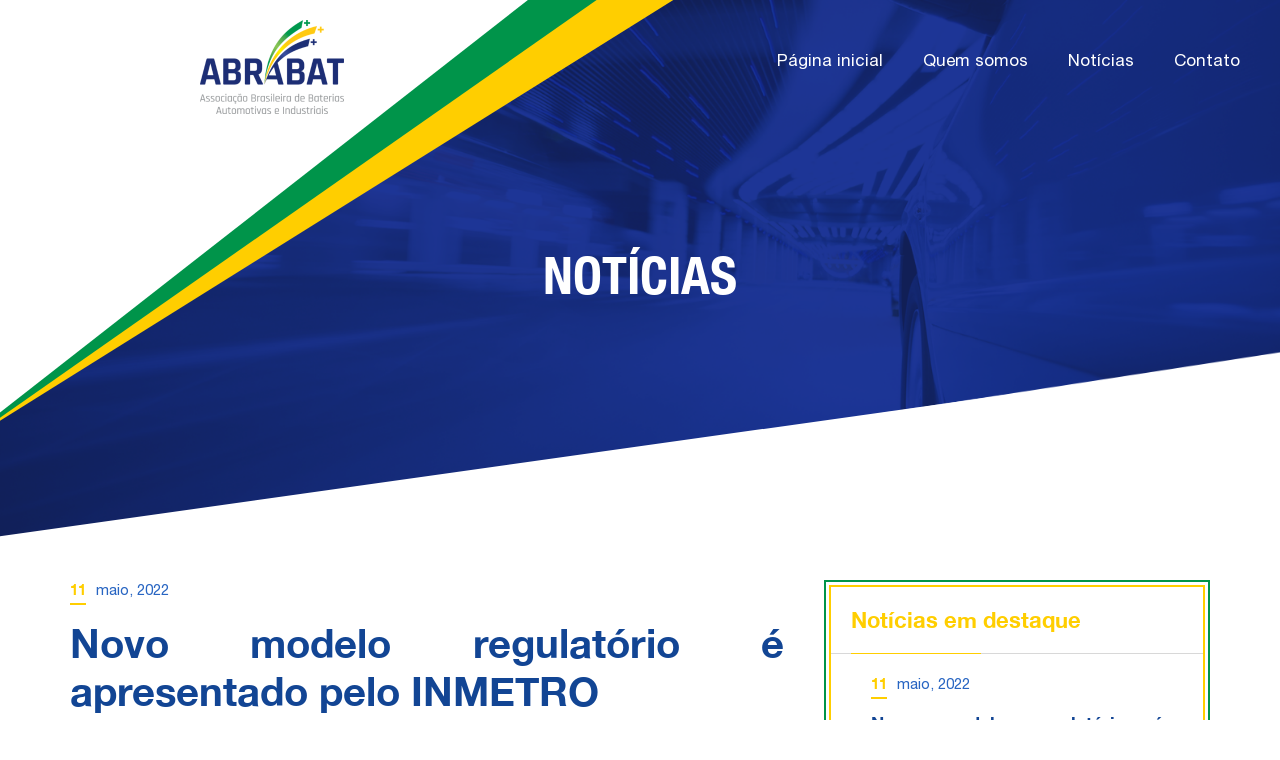

--- FILE ---
content_type: text/css
request_url: https://s34923.pcdn.co/wp-content/themes/abrabat/style.css?ver=1.0
body_size: -98
content:
/*
Theme Name: Abrabat
*/

@import 'css/style.css';

.faq-group ul {
  position: relative;
  padding-left: 36px;
}

.faq-group ul img {
  position: absolute;
  top: -5px;
  left: 0;
}


--- FILE ---
content_type: text/plain
request_url: https://www.google-analytics.com/j/collect?v=1&_v=j102&a=2107382623&t=pageview&_s=1&dl=https%3A%2F%2Fwww.abrabat.com.br%2Fnovo-modelo-regulatorio-e-apresentado-pelo-inmetro%2F&ul=en-us%40posix&dt=Abrabat&sr=1280x720&vp=1280x720&_u=IEBAAEABAAAAACAAI~&jid=901381450&gjid=639769052&cid=683362354.1768627771&tid=UA-146290401-1&_gid=1695881751.1768627771&_r=1&_slc=1&z=1815829553
body_size: -451
content:
2,cG-64R9K20040

--- FILE ---
content_type: text/javascript
request_url: https://s34923.pcdn.co/wp-content/themes/abrabat/js/app/main.js?ver=20151215
body_size: 169
content:
// Clear forms
(function(jQuery) {
  ('use strict');

  jQuery.fn.clearDefault = function() {
    return this.each(function() {
      var defaultValue = jQuery(this).val();
      jQuery(this).focus(function() {
        if (jQuery(this).val() === defaultValue) {
          jQuery(this).val('');
        }
      });
      jQuery(this).blur(function() {
        if (jQuery(this).val() === '') {
          jQuery(this).val(defaultValue);
        }
      });
    });
  };
})(jQuery);

(function() {
  'use strict';

  jQuery('.clear-text').clearDefault();

  jQuery('.menu .button-mobile').click(function(e) {
    e.preventDefault();
    jQuery(this).toggleClass('open');
    jQuery('.menu ul').toggleClass('open');
  });

  jQuery('.item-title').click(function(j) {
    var dropDown = jQuery(this)
      .closest('.item')
      .find('.item-content');
    jQuery(this)
      .closest('.item')
      .find('.item-content')
      .not(dropDown)
      .slideUp();

    if (jQuery(this).hasClass('active')) {
      jQuery(this).removeClass('active');
    } else {
      jQuery(this)
        .closest('.item')
        .find('.item-title.active')
        .removeClass('active');
      jQuery(this).addClass('active');
    }

    dropDown.stop(false, true).slideToggle();
    j.preventDefault();
  });
})();
